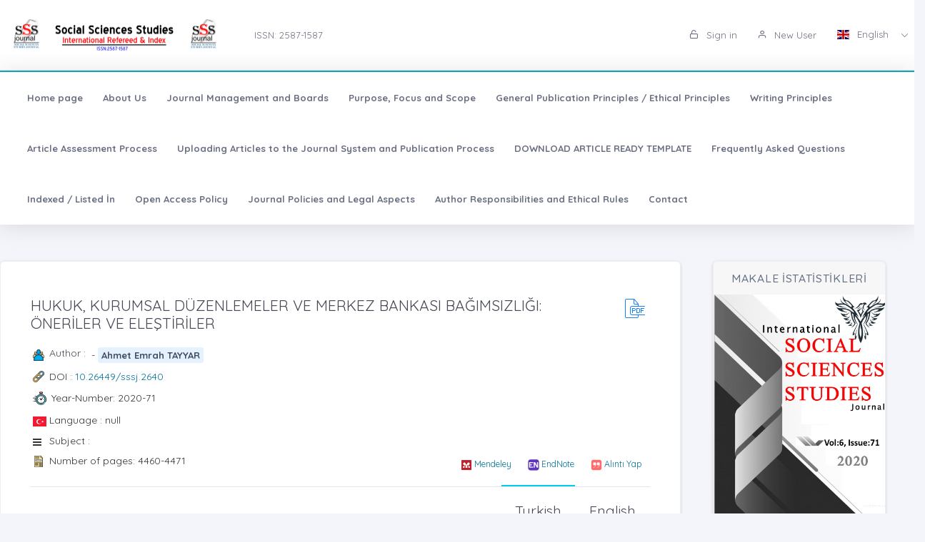

--- FILE ---
content_type: text/html;charset=UTF-8
request_url: https://sssjournal.com/?mod=makale_tr_ozet&makale_id=59962
body_size: 14484
content:








































<!DOCTYPE html>
<html lang="tr">
    
    
    
    



                                

                                                                
                                
                                 
                                <head>
                                    <meta name="viewport" content="width=device-width, initial-scale=1.0, user-scalable=0, minimal-ui">

                                       <meta name="title" content="SOCIAL SCIENCES STUDIES JOURNAL (SSSJournal)"/>  
                                     
                                     
                                      <meta name="description" content="SOCIAL SCIENCES STUDIES JOURNAL (SSSJournal)"/> 
                                    <meta name="title" content="SOCIAL SCIENCES STUDIES JOURNAL (SSSJournal)"/>
                                    <meta name="author" content=" Prof.Dr. Cholpon TOKTOSUNOVA & "/>
                                <title>SOCIAL SCIENCES STUDIES JOURNAL (SSSJournal)</title>
                                <link rel="icon" sizes="144x144"  href="/dergiler/875792247_banner_logo_2.png"></link>
                                



















<link rel="schema.DCTERMS" href="http://purl.org/dc/terms/" />
<link rel="schema.DC" href="http://purl.org/dc/elements/1.1/" />


<meta name="citation_journal_title" content="SOCIAL SCIENCES STUDIES JOURNAL (SSSJournal)" />
 



<meta name="citation_link" content="https://sssjournal.com/GoogleScholarPDF/sssjournal/623faa9c-e851-43e3-aaff-6ed34ef455e6.pdf" />  


<meta name="citation_author" content="Ahmet Emrah TAYYAR" /> 
   

<meta name="citation_title" content="HUKUK, KURUMSAL DÜZENLEMELER VE MERKEZ BANKASI BAĞIMSIZLIĞI: ÖNERİLER VE ELEŞTİRİLER" />



<meta name="citation_abstract" content="Hukuk ve ekonomi yaklaşımı temelinde yasal düzenin, merkez bankasının kurumsal ve bağımsızlık yapıları üzerindeki etkisinin incelenmesi makalenin temel amacını oluşturmaktadır. Buna göre hukuk ve ekonomi yaklaşımı, yasal düzenlemelerin iktisadi alandaki etkileri üzerine araştırmalarda bulunmaktadır. Ülkelerde yasal mevzuatta yapılan düzenlemeler kurumların yapısını ve bağımsızlığını değiştirerek ekonomik istikrar üzerinde etkili olabilmektedir. Ekonomik istikrarı sağlamakla görevli olan merkez bankasının kurumsallığı kadar bağımsızlığı da yasal mevzuattaki düzenlemelerden geçmektedir. Merkez bankası bağımsızlığının derecesi bağımsızlık endeksleri yardımıyla ölçülmektedir. Yaşanan iktisadi krizlere ve ekonomik yönetim tecrübelerine bağlı olarak zaman içerisinde endekslerin kapsamı gelişim göstermektedir. Dolayısıyla en güncel ve geçerli bağımsızlık endekslerinin kriterlerine göre merkez bankası anlayışının geliştirilmesi gerekmektedir. Ancak yasalara bağlı olarak merkez bankasının bağımsızlığı kuvvetlendirilse bile de facto bağımsızlığın seviyesi de jure bağımsızlığın seviyesinden farklı olabilir. Ülkelerin zayıf hukuk kurallarına sahip olması, güç mücadelesine bağlı olarak hukuk boşluklarının şekillenmesi ve yasal mevzuattaki değişim hızının yavaş olması de jure ve de facto bağımsızlık arasındaki farklılaşmanın temel nedenlerini oluşturmaktadır. Bu nedenle ülkelerde hukuksal zeminin kuvvetlendirilmesi merkez bankasının kurumsal yapısı ve bağımsızlığına katkı sağlayacaktır." /> 



<meta name="citation_publication_date" content="2024-08-29" />   
<meta name="citation_volume" content="6" />
<meta name="citation_issue" content="71" />

<meta name="citation_firstpage" content="4460" />
<meta name="citation_lastpage" content="4471" />
   

<meta name="citation_doi" content="10.26449/sssj.2640" />

<meta name="citation_issn" content="2587-1587" />
<meta name="citation_abstract_html_url" content="https://sssjournal.com/?mod=makale_tr_ozet&makale_id=59962" />

<meta name="citation_language" content="tr" />


<meta name="citation_keywords" content="" />
  
<meta name="private_journal_info" content="https://sssjournal.com/files/sssjournal/1176997687_17_71_6_ID2640_Tayyar_4460-4471.pdf" />
<meta name="citation_pdf_url" content="https://sssjournal.com/GoogleScholarPDF/sssjournal/623faa9c-e851-43e3-aaff-6ed34ef455e6.pdf" />



<meta name="DC.Title" content="HUKUK, KURUMSAL DÜZENLEMELER VE MERKEZ BANKASI BAĞIMSIZLIĞI: ÖNERİLER VE ELEŞTİRİLER" />




<meta name="DCTERMS.abstract" content="Hukuk ve ekonomi yaklaşımı temelinde yasal düzenin, merkez bankasının kurumsal ve bağımsızlık yapıları üzerindeki etkisinin incelenmesi makalenin temel amacını oluşturmaktadır. Buna göre hukuk ve ekonomi yaklaşımı, yasal düzenlemelerin iktisadi alandaki etkileri üzerine araştırmalarda bulunmaktadır. Ülkelerde yasal mevzuatta yapılan düzenlemeler kurumların yapısını ve bağımsızlığını değiştirerek ekonomik istikrar üzerinde etkili olabilmektedir. Ekonomik istikrarı sağlamakla görevli olan merkez bankasının kurumsallığı kadar bağımsızlığı da yasal mevzuattaki düzenlemelerden geçmektedir. Merkez bankası bağımsızlığının derecesi bağımsızlık endeksleri yardımıyla ölçülmektedir. Yaşanan iktisadi krizlere ve ekonomik yönetim tecrübelerine bağlı olarak zaman içerisinde endekslerin kapsamı gelişim göstermektedir. Dolayısıyla en güncel ve geçerli bağımsızlık endekslerinin kriterlerine göre merkez bankası anlayışının geliştirilmesi gerekmektedir. Ancak yasalara bağlı olarak merkez bankasının bağımsızlığı kuvvetlendirilse bile de facto bağımsızlığın seviyesi de jure bağımsızlığın seviyesinden farklı olabilir. Ülkelerin zayıf hukuk kurallarına sahip olması, güç mücadelesine bağlı olarak hukuk boşluklarının şekillenmesi ve yasal mevzuattaki değişim hızının yavaş olması de jure ve de facto bağımsızlık arasındaki farklılaşmanın temel nedenlerini oluşturmaktadır. Bu nedenle ülkelerde hukuksal zeminin kuvvetlendirilmesi merkez bankasının kurumsal yapısı ve bağımsızlığına katkı sağlayacaktır."/>



<meta name="DC.Source" content="SOCIAL SCIENCES STUDIES JOURNAL (SSSJournal)" />

<meta name="DC.date" content="2020" />
<meta name="DC.Source.Issue" content="71" />
<meta name="DC.Source.URI" content="https://sssjournal.com/" />
<meta name="DC.Source.Volume" content="6" />
<meta name="DC.Type" content="Article" />

<meta name="DC.Type.articleType" content="Derleme" />




<meta name="DC.Creator.PersonalName" content="Ahmet Emrah TAYYAR" /> 
 
<meta name="DC.Identifier" content="623faa9c-e851-43e3-aaff-6ed34ef455e6" />



<meta name="DC.Identifier.pageNumber" content="4460-4471" />



<meta name="DC.Identifier.DOI" content="10.26449/sssj.2640" />



<meta name="DC.Identifier.URI" content="https://sssjournal.com/GoogleScholarPDF/sssjournal/623faa9c-e851-43e3-aaff-6ed34ef455e6.pdf" />



<meta name="DC.language" content="tr" />
<meta name="DC.Language" content="tr" />










  

<meta http-equiv="Content-Type" content="text/html; charset=UTF-8">
<meta http-equiv="X-UA-Compatible" content="IE=edge">

<link  rel="stylesheet" href="https://fonts.googleapis.com/css?family=Open+Sans:300,300i,400,400i,600,600i,700,700i%7CQuicksand:300,400,500,700"/>
<link rel="stylesheet" type="text/css" href="app-assets/css/vendors.css"/>
<link rel="stylesheet" type="text/css" href="app-assets/vendors/css/ui/prism.min.css"/>
<link rel="stylesheet" type="text/css" href="app-assets/css/app.css"/>
<link rel="stylesheet" type="text/css" href="app-assets/css/core/menu/menu-types/vertical-menu.css"/>
<link rel="stylesheet" type="text/css" href="app-assets/css/core/colors/palette-gradient.css"/>
<link rel="stylesheet" type="text/css" href="app-assets/css/pages/timeline.css"/>
<link rel="stylesheet" type="text/css" href="app-assets/css/components.min.css"/>
<link rel="stylesheet" type="text/css" href="dist-assets/css/style.css"/>  




<style>
    html body {
        background-color: rgb(244, 245, 250) !important;
    }
    .colorset-border-top  {
        border-top: 2px solid!important;
        border-top-color: rgb(23, 162, 184)!important;
    }

    .colorset-c  {
        color: rgb(23, 162, 184) !important;
    }

    .colorset-bbc  {
        border-bottom-color: rgb(23, 162, 184)!important;
    }

    .colorset-bg  {
        background-color: rgb(23, 162, 184) !important;
    }

    .colorset-bl li.list-group-item:hover,.colorset-bl li.list-group-item.active{
        border-left: 2px solid rgb(23, 162, 184)!important;
    }

    .nav.nav-tabs.nav-linetriangle .nav-item a.nav-link.active:focus {
        color: rgb(23, 162, 184)!important;
    }
    .nav.nav-tabs.nav-linetriangle .nav-item a.nav-link.active {
        color: rgb(23, 162, 184)!important;
        border-bottom-color: rgb(23, 162, 184)!important;
    }
    .nav.nav-tabs.nav-linetriangle .nav-item a.nav-link.active:before {
        border-top-color: rgb(23, 162, 184)!important;
    }
    .navbar-belt{
        
        background-color: rgb(255, 255, 255) !important;   
        

    }
    .navbar-container{  
        
        background-color: rgb(255, 255, 255) !important;
        

    }.card{
        
        background-color: rgb(255, 255, 255) !important;
        

    }
    #genel-menu{
        
        color: #007398 !important;
        
    }
    #genel-menu a{
        
        color: #007398 !important;
        
    }
    #islemler-menusu{
        
        color: #007398 !important;
        
    }
    #islemler-menusu a{
        
        color: #007398 !important;
        
    }

    #navbar-sabit a{
        

        color: #6b6f82 !important;
        
    }




    .brand-with{
        max-width: 300px;
        max-height: 60px;
    }

    .logo{
        padding: 2rem;
    }

    .logo img{
        width: 35%;
        margin:0;
    }
</style>   





                                </head>
                                

                                <body class="horizontal-layout horizontal-menu horizontal-menu-padding 2-columns menu-expanded" data-open="click" data-menu="horizontal-menu" data-col="2-columns">

                                    

                     
                                    
                                <div id="ust-panel" class="mh15">
                                    <!--UST PANEL MODULLERİ BURAYA INCLUDE EDİLECEK-->
                                    

                                    
                                    










<nav class="header-top header-navbar navbar-expand-md navbar navbar-with-menu navbar-light navbar-border navbar-shadow" id="navbar-login-ile">
    <div class="navbar-wrapper">
        <div class="navbar-container content ml0">
            <div class="collapse navbar-collapse show" id="navbar-mobile">
                <ul class="nav navbar-nav mr-auto float-right">
                    
                    <li class="nav-item">
                        <a href="index.jsp" class="navbar-brand nav-link">
                            
                                
                                
                                <img class="brand-with" src="/dergiler/875792247_banner_logo_2.png" />
                                
                                
                                
                                
                                
                                
                                 
                                
                                

                        </a>
                    </li>
                                
                               

                                  <li class="nav-item d-flex flex-wrap align-content-around"> <a href="#" class="nav-link" > ISSN:  2587-1587</a></li> 
                               
                </ul>
                                 
                
                
                
                
                
                
                  
                  
                  
                  
                     
                  
                   
                  
                  
                
                
                <ul class="nav navbar-nav float-right">
                    
                    <li class="nav-item">
                        
                        
                        <a href="dergi.jsp" class="nav-link"><i class="ft-unlock"></i> Sign in </a>
                        
                        
                        

                    </li>
                    <li class="nav-item">
                        
                         <a href="?mod=register" class="nav-link"><i class="ft-user"></i>  New User  </a>
                        
                        
                       </li>
                        
                        
                         <li class="dropdown dropdown-language nav-item">
                        <a id="dropdown-active-item" href="#" data-toggle="dropdown" aria-haspopup="true" aria-expanded="false" class="dropdown-toggle nav-link">      <i  class="flag-icon flag-icon-gb"></i> English <i class="caret"></i>      </a>
                        
                        <div aria-labelledby="dropdown-flag" class="dropdown-menu dropdown-menu-right">
                            
                            
                            <a href="?modul=header.jsp&lang=tr" class="dropdown-item" data-lng="es"><i class="flag-icon flag-icon-tr"></i> Turkish </a>
                            
                            
                            
                            

                            
                            
                            
                            <a href="?modul=header.jsp&lang=eng"  class="dropdown-item active" data-lng="en"><i class="flag-icon flag-icon-gb"></i> English  </a>
                            
                            
                            

                            
                              
                        </div>
                        
                         
                    </li>
                    
                        
                   
                </ul>
            </div>
        </div>
    </div>
</nav>
                        
                
                      
                                    
                                    











<style>
    .dropdown-menu,
    .navbar-light .navbar-nav li{
        z-index: 99999;
    }
   
    ul.dropdown-menu.first-hr hr:first-of-type {
    display: none;
}
    ul.dropdown-menu.first-hr li:first-of-type {
   padding-top: .5rem;
}
</style>


<nav class="main-menu-content navbar-fixed" id="navbar-sabit" style="font-weight: bold!important; ">
    <div class="navbar-belt header-navbar navbar-expand-sm navbar navbar-with-menu navbar-light navbar-shadow border-grey border-lighten-2 colorset-border-top">
        <div class="navbar-wrapper">
            <div class="navbar-header w0">
                <ul class="nav navbar-nav mr-auto">
                    <li class="nav-item d-md-none float-right"><a data-toggle="collapse" data-target="#navbar-mobile10" class="nav-link open-navbar-container"><i class="la la-angle-double-down pe-2x icon-rotate-right"></i></a></li>
                </ul>
            </div>
            <div class="navbar-container content ml0">
                <div id="navbar-mobile10" class="collapse navbar-collapse">


                    <ul class="nav navbar-nav mr-auto">
                        <li class="nav-item"><a class="nav-link disabled" href="/index.jsp">Home page</a></li>
                            


                        <li class="nav-item"><a class="nav-link disabled" href="?mod=sayfabilgi&sayfa_alias=About Us">About Us</a></li>
                            
                        


                        <li class="nav-item"><a class="nav-link disabled" href="?mod=sayfabilgi&sayfa_alias=Journal Management and Boards">Journal Management and Boards</a></li>
                            
                        


                        <li class="nav-item"><a class="nav-link disabled" href="?mod=sayfabilgi&sayfa_alias=Purpose, Focus and Scope ">Purpose, Focus and Scope </a></li>
                            
                        


                        <li class="nav-item"><a class="nav-link disabled" href="?mod=sayfabilgi&sayfa_alias=General Publication Principles / Ethical Principles">General Publication Principles / Ethical Principles</a></li>
                            
                        


                        <li class="nav-item"><a class="nav-link disabled" href="?mod=sayfabilgi&sayfa_alias=Writing Principles">Writing Principles</a></li>
                            
                        


                        <li class="nav-item"><a class="nav-link disabled" href="?mod=sayfabilgi&sayfa_alias=Article Assessment Process">Article Assessment Process</a></li>
                            
                        


                        <li class="nav-item"><a class="nav-link disabled" href="?mod=sayfabilgi&sayfa_alias=Uploading Articles to the Journal System and Publication Process">Uploading Articles to the Journal System and Publication Process</a></li>
                            
                        


                        <li class="nav-item"><a class="nav-link disabled" href="?mod=sayfabilgi&sayfa_alias=DOWNLOAD ARTICLE READY TEMPLATE">DOWNLOAD ARTICLE READY TEMPLATE</a></li>
                            
                        


                        <li class="nav-item"><a class="nav-link disabled" href="?mod=sayfabilgi&sayfa_alias=Frequently Asked Questions">Frequently Asked Questions</a></li>
                            
                        


                        <li class="nav-item"><a class="nav-link disabled" href="?mod=sayfabilgi&sayfa_alias=Indexed / Listed İn">Indexed / Listed İn</a></li>
                            
                        


                        <li class="nav-item"><a class="nav-link disabled" href="?mod=sayfabilgi&sayfa_alias=Open Access Policy">Open Access Policy</a></li>
                            
                        


                        <li class="nav-item"><a class="nav-link disabled" href="?mod=sayfabilgi&sayfa_alias=Journal Policies and Legal Aspects">Journal Policies and Legal Aspects</a></li>
                            
                        


                        <li class="nav-item"><a class="nav-link disabled" href="?mod=sayfabilgi&sayfa_alias=Author Responsibilities and Ethical Rules">Author Responsibilities and Ethical Rules</a></li>
                            
                        
                        
                        
                            
                        <li class="nav-item"><a class="nav-link disabled" href="?mod=iletisim"> Contact  </a></li>
                    </ul>


                    <ul class="nav navbar-nav float-right">
                        
                    </ul>
                </div>
            </div>
        </div>
    </div>
</nav>
                                    
                                    

                                </div> 
                               
                                  

                                

                                



                                
                                

                                
                                <div class="row mt-2">
                                    































<!DOCTYPE html>
<style>
    .dropdown-menu, .navbar-light .navbar-nav li{
        z-index: 99 !important;
    }
    .share-box {
    background: #fff;
    border-radius: 8px;
    box-shadow: 0 2px 6px rgba(0,0,0,0.1);
    max-width: 300px;
    margin: 20px auto;
    padding: 15px;
    text-align: center;
}

.share-title {
    font-size: 16px;
    font-weight: bold;
    margin-bottom: 10px;
    color: #6c757d;
    letter-spacing: 1px;
}

.share-buttons {
    display: flex;
    justify-content: center;
    gap: 10px;
    flex-wrap: wrap;
}

.share-btn {
    display: flex;
    align-items: center;
    justify-content: center;
    width: 42px;
    height: 42px;
    border-radius: 6px;
    transition: transform 0.2s ease;
}

.share-btn img {
    width: 20px;
    height: 20px;
}

.share-btn:hover {
    transform: scale(1.1);
}

</style>








                                                                                                                        
                                                                                                                        <script src="js/popper.min.js"></script>
                                                                                                                        <script src="js/bootstrap.min.js"></script>
                                                                                                                        <script src="js/customJs.js"></script>

                                                                                                                        <script src="https://code.highcharts.com/highcharts.js"></script>
                                                                                                                        <script src="https://code.highcharts.com/modules/exporting.js"></script>
                                                                                                                        <script src="https://code.highcharts.com/modules/export-data.js"></script>


                                                                                                                        



                                                                                                                        



                                                                                                                        <style>
                                                                                                                            p{

                                                                                                                                color: #333333 !important;
                                                                                                                            }
                                                                                                                        </style>

                                                                                                                        
                                                                                                                        

                                                                                                                        <script>
                                                                                                                            $('title').text('HUKUK, KURUMSAL DÜZENLEMELER VE MERKEZ BANKASI BAĞIMSIZLIĞI: ÖNERİLER VE ELEŞTİRİLER (LAW, INSTITUTIONAL REGULATIONS AND CENTRAL BANK INDEPENDENCE: SUGGESTIONS AND CRITISMS) -   -Ahmet Emrah TAYYAR- | SOCIAL SCIENCES STUDIES JOURNAL (SSSJournal)');
                                                                                                                                $('meta[name="title"]').attr('content', "HUKUK, KURUMSAL DÜZENLEMELER VE MERKEZ BANKASI BAĞIMSIZLIĞI: ÖNERİLER VE ELEŞTİRİLER (LAW, INSTITUTIONAL REGULATIONS AND CENTRAL BANK INDEPENDENCE: SUGGESTIONS AND CRITISMS) -    -Ahmet Emrah TAYYAR-| SOCIAL SCIENCES STUDIES JOURNAL (SSSJournal)");
                                                                                                                                    $('meta[name="keywords"]').attr('content', "SOCIAL SCIENCES STUDIES JOURNAL (SSSJournal) ( SOCIAL SCIENCES STUDIES JOURNAL (SSSJournal)  )  ,  ");
                                                                                                                                        $('meta[name="description"]').attr('content', " <p style=text align: justify;>Hukuk ve ekonomi yaklaşımı temelinde yasal düzenin, merkez bankasının kurumsal ve bağımsızlık yapıları üzerindeki etkisinin incelenmesi makalenin temel amacını oluşturmaktadır. Buna göre hukuk ve ekonomi yaklaşımı, yasal düzenlemelerin iktisadi alandaki etkileri üzerine araştırmalarda bulunmaktadır. Ülkelerde yasal mevzuatta yapılan düzenlemeler kurumların yapısını ve bağımsızlığını değiştirerek ekonomik istikrar üzerinde etkili olabilmektedir. Ekonomik istikrarı sağlamakla görevli olan merkez bankasının kurumsallığı kadar bağımsızlığı da yasal mevzuattaki düzenlemelerden geçmektedir. Merkez bankası bağımsızlığının derecesi bağımsızlık endeksleri yardımıyla ölçülmektedir. Yaşanan iktisadi krizlere ve ekonomik yönetim tecrübelerine bağlı olarak zaman içerisinde endekslerin kapsamı gelişim göstermektedir. Dolayısıyla en güncel ve geçerli bağımsızlık endekslerinin kriterlerine göre merkez bankası anlayışının geliştirilmesi gerekmektedir. Ancak yasalara bağlı olarak merkez bankasının bağımsızlığı kuvvetlendirilse bile de facto bağımsızlığın seviyesi de jure bağımsızlığın seviyesinden farklı olabilir. Ülkelerin zayıf hukuk kurallarına sahip olması, güç mücadelesine bağlı olarak hukuk boşluklarının şekillenmesi ve yasal mevzuattaki değişim hızının yavaş olması de jure ve de facto bağımsızlık arasındaki farklılaşmanın temel nedenlerini oluşturmaktadır. Bu nedenle ülkelerde hukuksal zeminin kuvvetlendirilmesi merkez bankasının kurumsal yapısı ve bağımsızlığına katkı sağlayacaktır.</p>");
                                                                                                                        </script>
                                                                                                                        <link rel="stylesheet" href="https://stackpath.bootstrapcdn.com/font-awesome/4.7.0/css/font-awesome.min.css"
                                                                                                                              integrity="sha384-wvfXpqpZZVQGK6TAh5PVlGOfQNHSoD2xbE+QkPxCAFlNEevoEH3Sl0sibVcOQVnN" crossorigin="anonymous"></link>
                                                                                                                        <link href="../css/tabmenu.css" rel="stylesheet" type="text/css"/>
                                                                                                                        <link href="../css/card.css" rel="stylesheet" type="text/css"/>
                                                                                                                        <div class="mt-2"></div>

                                                                                                                        <div class="container-fluid">
                                                                                                                            <div class="row">
                                                                                                                                <div class="col-lg-9 col-md-7">
                                                                                                                                    <div class="row justify-content-center">
                                                                                                                                        <div class="col-lg-12">
                                                                                                                                            <div class="card">
                                                                                                                                                <div class="card-body">
                                                                                                                                                    <div class="media-list media-bordered">
                                                                                                                                                        <div class="media">
                                                                                                                                                            <div class="media-body">
                                                                                                                                                                <div class="d-flex">
                                                                                                                                                                    <div class="w-100">
                                                                                                                                                                        <h3 class="text-dark mt05" id="baslik" style="margin-right: 5px;"> HUKUK, KURUMSAL DÜZENLEMELER VE MERKEZ BANKASI BAĞIMSIZLIĞI: ÖNERİLER VE ELEŞTİRİLER
                                                                                                                                                                        </h3>

                                                                                                                                                                    </div>
                                                                                                                                                                     

                                                                                                                                                                    <div class="col-md-offset-5" style="padding: 5px;"> 
                                                                                                                                                                        
                                                                                                                                                                        <a target="_blank" href="https://sssjournal.com/files/sssjournal/1176997687_17_71_6_ID2640_Tayyar_4460-4471.pdf">
                                                                                                                                                                            <div class="svg pdf"></div>
                                                                                                                                                                        </a>
                                                                                                                                                                        
                                                                                                                                                                    </div>
                                                                                                                                                                </div>


                                                                                                                                                                <div class="pt-1"></div>

                                                                                                                                                                <div>

                                                                                                                                                                    <div class="d-flex mb05">
                                                                                                                                                                        <div class="svg-small user mr05 "></div>
                                                                                                                                                                        <h6>Author : &nbsp;</h6>
                                                                                                                                                                        
                                                                                                                                                                        <p id="yazar"></p>
                                                                                                                                                                    </div>
                                                                                                                                                                    
                                                                                                                                                                    <div class="d-flex mb05">
                                                                                                                                                                        <div class="svg-small link mr05"></div>
                                                                                                                                                                        <div class="flex-shrink-0s  auto-align">DOI : <a href="http://dx.doi.org/10.26449/sssj.2640" target="_blank">10.26449/sssj.2640</a></div>

                                                                                                                                                                    </div>
                                                                                                                                                                                                                 

                                                                                                                                                                    
                                                                                                                                                                    <div class="d-flex mb05" style="margin-left: -0.5px;">
                                                                                                                                                                        <div class="svg-small2 time mr05"></div>
                                                                                                                                                                        <div class="flex-shrink-0s auto-align">Year-Number: 2020-71 </div>
                                                                                                                                                                    </div>
                                                                                                                                                                    
                                                                                                                                                                    
                                                                                                                                                                    <div class="d-flex mb05">
                                                                                                                                                                        <div class="svg-small mr05"><i class="flag-icon flag-icon-tr"></i></div>
                                                                                                                                                                        <div class="flex-shrink-0s  auto-align">Language : null</div>

                                                                                                                                                                    </div>

                                                                                                                                                                    <div class="d-flex mb05">
                                                                                                                                                                        <div class="svg-small mr05"><i class="fa fa-bars"></i></div>
                                                                                                                                                                        <div class="flex-shrink-0s  auto-align">Subject : </div>

                                                                                                                                                                    </div>

                                                                                                                                                                    <div class="d-flex mb05">
                                                                                                                                                                        <div class="svg-small article mr05"></div>
                                                                                                                                                                        <div class="flex-shrink-0s auto-align" style="margin-top: -0px;">Number of pages:  4460-4471 </div>
                                                                                                                                                                        <a style="margin-left: auto" title="Mendeley" class="btn btn-sm article-tool" href="javascript:document.getElementsByTagName('body')[0].appendChild(document.createElement('script')).setAttribute('src','https://www.mendeley.com/minified/bookmarklet.js');">
                                                                                                                                                                            <img src="../assets/icons_and_images/mendeley.ico.png" width="16">
                                                                                                                                                                                <span class="d-none d-md-inline">Mendeley</span></a>
                                                                                                                                                                        <a  class="btn btn-sm article-tool" title="EndNote" href="javascript:var%20obj=document.getElementsByTagName(%22head%22)[0];var%20scripts=obj.getElementsByTagName(%22SCRIPT%22);var%20flag=0;var%20ENW_HOST=%22%22;var%20httpPort=%27:80%27;var%20httpsPort=%27:443%27;var%20protocol=location.protocol;if(%20protocol.match(/https:/)%20&amp;&amp;%20(navigator.userAgent.indexOf(%22Trident/7.0%22)%20>%200%20||%20navigator.userAgent.indexOf(%22Trident/8.0%22)%20>%200%20||%20navigator.userAgent.indexOf(%22Edge/%22)%20>%200))%20{ENW_HOST=%27http://www.myendnoteweb.com%27+httpPort;}else%20{var%20port=protocol.match(/https:/)?httpsPort:httpPort;ENW_HOST=protocol+%27//www.myendnoteweb.com%27+port;}for(i=0;i<scripts.length;i++)%20{if(scripts[i].src.match(/bookmarklet.js/))%20{flag=1;break;}}if(this.disabled%20==%20undefined%20&amp;&amp;%20flag==0)%20{this.disabled%20=%20true;try{var%20x=document.createElement(%27SCRIPT%27);x.type=%27text/javascript%27;x.src=ENW_HOST+%27/Download/public/bookmarklet.js?%27+(new%20Date().getTime()/100000);document.getElementsByTagName(%27head%27)[0].appendChild(x);}catch(e){console.log(e);};}this.disabled%20=%20undefined;void(0)">
                                                                                                                                                                            <img src="../assets/icons_and_images/endnote2.ico" width="16"> <span class="d-none d-md-inline">EndNote</span></a>
                                                                                                                                                                        <a  class="btn btn-sm article-tool" href="#" id="modalToggle">
                                                                                                                                                                            <img src="../assets/icons_and_images/quote.png" width="16"> <span class="d-none d-md-inline">Alıntı Yap</span></a>
                                                                                                                                                                    </div>


                                                                                                                                                                    <div>
                                                                                                                                                                        <div class="tab_container ">

                                                                                                                                                                            <input id="tab2" type="radio" name="tabs">
                                                                                                                                                                                <label for="tab2" id="ingilizce" ><span > 
                                                                                                                                                                                        English
                                                                                                                                                                                    </span></label>

                                                                                                                                                                                <input id="tab1" type="radio" name="tabs">
                                                                                                                                                                                    <label for="tab1" id="türkce" ><span>
                                                                                                                                                                                            Turkish
                                                                                                                                                                                        </span></label>
                                                                                                                                                                                    <hr>


                                                                                                                                                                                    <section id="content1" class="tab-content">
                                                                                                                                                                                        <h3 style="margin-top:-20px;"> Abstract</h3>
                                                                                                                                                                                        <p class="text-justify" id="ozet">
                                                                                                                                                                                            <p style="text-align: justify;">Hukuk ve ekonomi yaklaşımı temelinde yasal düzenin, merkez bankasının kurumsal ve bağımsızlık yapıları üzerindeki etkisinin incelenmesi makalenin temel amacını oluşturmaktadır. Buna göre hukuk ve ekonomi yaklaşımı, yasal düzenlemelerin iktisadi alandaki etkileri üzerine araştırmalarda bulunmaktadır. Ülkelerde yasal mevzuatta yapılan düzenlemeler kurumların yapısını ve bağımsızlığını değiştirerek ekonomik istikrar üzerinde etkili olabilmektedir. Ekonomik istikrarı sağlamakla görevli olan merkez bankasının kurumsallığı kadar bağımsızlığı da yasal mevzuattaki düzenlemelerden geçmektedir. Merkez bankası bağımsızlığının derecesi bağımsızlık endeksleri yardımıyla ölçülmektedir. Yaşanan iktisadi krizlere ve ekonomik yönetim tecrübelerine bağlı olarak zaman içerisinde endekslerin kapsamı gelişim göstermektedir. Dolayısıyla en güncel ve geçerli bağımsızlık endekslerinin kriterlerine göre merkez bankası anlayışının geliştirilmesi gerekmektedir. Ancak yasalara bağlı olarak merkez bankasının bağımsızlığı kuvvetlendirilse bile de facto bağımsızlığın seviyesi de jure bağımsızlığın seviyesinden farklı olabilir. Ülkelerin zayıf hukuk kurallarına sahip olması, güç mücadelesine bağlı olarak hukuk boşluklarının şekillenmesi ve yasal mevzuattaki değişim hızının yavaş olması de jure ve de facto bağımsızlık arasındaki farklılaşmanın temel nedenlerini oluşturmaktadır. Bu nedenle ülkelerde hukuksal zeminin kuvvetlendirilmesi merkez bankasının kurumsal yapısı ve bağımsızlığına katkı sağlayacaktır.</p>
                                                                                                                                                                                        </p>        
                                                                                                                                                                                        <div>
                                                                                                                                                                                            <h3 class="pt-1">Keywords</h3>
                                                                                                                                                                                            <p class="text-justify" id="tr_kelime"></p>                                    
                                                                                                                                                                                        </div>
                                                                                                                                                                                    </section>



                                                                                                                                                                                    <section id="content2" class="tab-content">
                                                                                                                                                                                        <h3 style="margin-top:-20px;"> Abstract</h3>
                                                                                                                                                                                        <p class="text-justify" id="ozet">
                                                                                                                                                                                            <p style="text-align: justify;">The main purpose of this article is to examine the effect of legal system on the institutional and independence structures of the central bank on the basis of the law and economics approach. Accordingly, the law and economics approach examines the effects of legal regulations on the economic field. Regulations in legal legislation in countries can be effective on economic stability by changing the structure and independence of instutions. The institutionalization and independence of the central bank, which is responsible for ensuring economic stability, vary depending on regulations in the legal framework. The degree of independence of the central bank is measured with the help of independence indices. Depending on the economic crises and economic management experiences, the scope of the indices has improved over time. Therefore, central bank management needs to be developed according to the criteria of the most current and valid independence indices. However, even if independence of the central bank is strengthened depending on the laws, the level of de facto independence may be different from the level ol de jure independence. The main reasons for the differentitation between de jure and de facto independence are the fact that the countries have weak legal rules, the filling of the law gaps due to the power struggle and the slow pace of the change in the legal legislation. Therefore, strengthening the legal infrastructure in countries will contribute to the institutional structure and independence of the central bank.</p>
                                                                                                                                                                                        </p>        
                                                                                                                                                                                        <div>
                                                                                                                                                                                            <h3 class="pt-1">Keywords</h3>
                                                                                                                                                                                            <p class="text-justify" id="ing_kelime"></p>                                    
                                                                                                                                                                                        </div>
                                                                                                                                                                                    </section>
                                                                                                                                                                                    </div>


                                                                                                                                                                                    </div>



                                                                                                                                                                                    <div id="modal" class="modal fade bd-example-modal-lg" tabindex="-1" role="dialog" aria-labelledby="myLargeModalLabel" aria-hidden="true" style="top: 19%;">
                                                                                                                                                                                        <div class="modal-dialog modal-lg">
                                                                                                                                                                                            <div class="modal-content">
                                                                                                                                                                                                <div class="modal-header">
                                                                                                                                                                                                    <h5 class="modal-title" id="wizard-title">Quote Artwork</h5>
                                                                                                                                                                                                    <button type="button" class="close" data-dismiss="modal" aria-label="Close">
                                                                                                                                                                                                        <span aria-hidden="true">&times;</span>
                                                                                                                                                                                                    </button>
                                                                                                                                                                                                </div>
                                                                                                                                                                                                <div class="modal-body">
                                                                                                                                                                                                    <ul class="nav nav-tabs" id="myTab" role="tablist">
                                                                                                                                                                                                        <li class="nav-item">
                                                                                                                                                                                                        <a class="nav-link active" data-toggle="tab" href="#infoPanel" role="tab">Bibtex</a>
                                                                                                                                                                                                        <li>
                                                                                                                                                                                                        <li class="nav-item">
                                                                                                                                                                                                        <a class="nav-link" data-toggle="tab" href="#placementPanel" role="tab">ACM</a>
                                                                                                                                                                                                        <li>
                                                                                                                                                                                                        <li class="nav-item">
                                                                                                                                                                                                        <a class="nav-link" data-toggle="tab" href="#schedulePanel" role="tab">APA</a>
                                                                                                                                                                                                        <li>
                                                                                                                                                                                                        <li class="nav-item">
                                                                                                                                                                                                        <a class="nav-link" data-toggle="tab" href="#ChicagoPanel" role="tab">Chicago</a>
                                                                                                                                                                                                        <li>
                                                                                                                                                                                                        <li class="nav-item">
                                                                                                                                                                                                        <a class="nav-link" data-toggle="tab" href="#CSEPanel" role="tab">CSE</a>
                                                                                                                                                                                                        <li>
                                                                                                                                                                                                        <li class="nav-item">
                                                                                                                                                                                                        <a class="nav-link" data-toggle="tab" href="#MLAPanel" role="tab">MLA</a>
                                                                                                                                                                                                        <li>
                                                                                                                                                                                                        <li class="nav-item">
                                                                                                                                                                                                        <a class="nav-link" data-toggle="tab" href="#AMAPanel" role="tab">AMA</a>
                                                                                                                                                                                                        <li>


                                                                                                                                                                                                        <li class="nav-item">
                                                                                                                                                                                                        <a class="nav-link" data-toggle="tab" href="#reviewPanel" role="tab">Diğerleri</a>
                                                                                                                                                                                                        <li>
                                                                                                                                                                                                        </ul>

                                                                                                                                                                                                        <div class="tab-content mt-2">
                                                                                                                                                                                                        <div class="tab-pane fade show active" id="infoPanel" role="tabpanel">
                                                                                                                                                                                                        
                                                                                                                                                                                                        @article{2020,title={HUKUK, KURUMSAL DÜZENLEMELER VE MERKEZ BANKASI BAĞIMSIZLIĞI: ÖNERİLER VE ELEŞTİRİLER},abstractNode={<p style="text-align: justify;">Hukuk ve ekonomi yaklaşımı temelinde yasal düzenin, merkez bankasının kurumsal ve bağımsızlık yapıları üzerindeki etkisinin incelenmesi makalenin temel amacını oluşturmaktadır. Buna göre hukuk ve ekonomi yaklaşımı, yasal düzenlemelerin iktisadi alandaki etkileri üzerine araştırmalarda bulunmaktadır. Ülkelerde yasal mevzuatta yapılan düzenlemeler kurumların yapısını ve bağımsızlığını değiştirerek ekonomik istikrar üzerinde etkili olabilmektedir. Ekonomik istikrarı sağlamakla görevli olan merkez bankasının kurumsallığı kadar bağımsızlığı da yasal mevzuattaki düzenlemelerden geçmektedir. Merkez bankası bağımsızlığının derecesi bağımsızlık endeksleri yardımıyla ölçülmektedir. Yaşanan iktisadi krizlere ve ekonomik yönetim tecrübelerine bağlı olarak zaman içerisinde endekslerin kapsamı gelişim göstermektedir. Dolayısıyla en güncel ve geçerli bağımsızlık endekslerinin kriterlerine göre merkez bankası anlayışının geliştirilmesi gerekmektedir. Ancak yasalara bağlı olarak merkez bankasının bağımsızlığı kuvvetlendirilse bile de facto bağımsızlığın seviyesi de jure bağımsızlığın seviyesinden farklı olabilir. Ülkelerin zayıf hukuk kurallarına sahip olması, güç mücadelesine bağlı olarak hukuk boşluklarının şekillenmesi ve yasal mevzuattaki değişim hızının yavaş olması de jure ve de facto bağımsızlık arasındaki farklılaşmanın temel nedenlerini oluşturmaktadır. Bu nedenle ülkelerde hukuksal zeminin kuvvetlendirilmesi merkez bankasının kurumsal yapısı ve bağımsızlığına katkı sağlayacaktır.</p>},author={-Ahmet Emrah TAYYAR-},year={2020},journal={SOCIAL SCIENCES STUDIES JOURNAL (SSSJournal)}}

                                                                                                                                                                                                        </div>

                                                                                                                                                                                                        <div class="tab-pane fade" id="placementPanel" role="tabpanel">
                                                                                                                                                                                                        -Ahmet Emrah TAYYAR- . 2020 . HUKUK, KURUMSAL DÜZENLEMELER VE MERKEZ BANKASI BAĞIMSIZLIĞI: ÖNERİLER VE ELEŞTİRİLER . SOCIAL SCIENCES STUDIES JOURNAL (SSSJournal).DOI:10.26449/sssj.2640

                                                                                                                                                                                                        </div>
                                                                                                                                                                                                        <div class="tab-pane fade" id="schedulePanel" role="tabpanel">
                                                                                                                                                                                                        -Ahmet Emrah TAYYAR-.(2020).<i>HUKUK, KURUMSAL DÜZENLEMELER VE MERKEZ BANKASI BAĞIMSIZLIĞI: ÖNERİLER VE ELEŞTİRİLER</i>.SOCIAL SCIENCES STUDIES JOURNAL (SSSJournal)

                                                                                                                                                                                                        </div>
                                                                                                                                                                                                        <div class="tab-pane fade" id="ChicagoPanel" role="tabpanel">
                                                                                                                                                                                                        -Ahmet Emrah TAYYAR-,"HUKUK, KURUMSAL DÜZENLEMELER VE MERKEZ BANKASI BAĞIMSIZLIĞI: ÖNERİLER VE ELEŞTİRİLER" , SOCIAL SCIENCES STUDIES JOURNAL (SSSJournal) (2020)
                                                                                                                                                                                                        </div>
                                                                                                                                                                                                        <div class="tab-pane fade" id="CSEPanel" role="tabpanel">
                                                                                                                                                                                                        -Ahmet Emrah TAYYAR- . 2020 . HUKUK, KURUMSAL DÜZENLEMELER VE MERKEZ BANKASI BAĞIMSIZLIĞI: ÖNERİLER VE ELEŞTİRİLER . SOCIAL SCIENCES STUDIES JOURNAL (SSSJournal) . 2020. DOI:10.26449/sssj.2640
                                                                                                                                                                                                        </div>
                                                                                                                                                                                                        <div class="tab-pane fade" id="MLAPanel" role="tabpanel">
                                                                                                                                                                                                        -Ahmet Emrah TAYYAR- .<i>HUKUK, KURUMSAL DÜZENLEMELER VE MERKEZ BANKASI BAĞIMSIZLIĞI: ÖNERİLER VE ELEŞTİRİLER</i>. SOCIAL SCIENCES STUDIES JOURNAL (SSSJournal) (2020)

                                                                                                                                                                                                        </div>
                                                                                                                                                                                                        <div class="tab-pane fade" id="AMAPanel" role="tabpanel">
                                                                                                                                                                                                        -Ahmet Emrah TAYYAR- .<i>HUKUK, KURUMSAL DÜZENLEMELER VE MERKEZ BANKASI BAĞIMSIZLIĞI: ÖNERİLER VE ELEŞTİRİLER</i>. SOCIAL SCIENCES STUDIES JOURNAL (SSSJournal) (2020)
                                                                                                                                                                                                        </div>
                                                                                                                                                                                                        <div class="tab-pane fade" id="reviewPanel" role="tabpanel">
                                                                                                                                                                                                        <h4>Format:</h4>
                                                                                                                                                                                                        <select class="form-control" required="" name="select" onchange="showDiv(this)">
                                                                                                                                                                                                        <option value="">Choose a Format</option>

                                                                                                                                                                                                        <option value="Harward" >Harward</option>
                                                                                                                                                                                                        <option value="Vancouver" >Vancouver</option>
                                                                                                                                                                                                        <option value="Isnad" >Isnad</option>            
                                                                                                                                                                                                        </select>
                                                                                                                                                                                                        <br>
                                                                                                                                                                                                        <p id="harward" style="display: none;margin-left: 5px" >-Ahmet Emrah TAYYAR-. (2020) .HUKUK, KURUMSAL DÜZENLEMELER VE MERKEZ BANKASI BAĞIMSIZLIĞI: ÖNERİLER VE ELEŞTİRİLER SOCIAL SCIENCES STUDIES JOURNAL (SSSJournal)  </p>
                                                                                                                                                                                                        <p id="vancouver" style="display: none;margin-left: 5px"> -Ahmet Emrah TAYYAR- . HUKUK, KURUMSAL DÜZENLEMELER VE MERKEZ BANKASI BAĞIMSIZLIĞI: ÖNERİLER VE ELEŞTİRİLER . SOCIAL SCIENCES STUDIES JOURNAL (SSSJournal) . 2020  doi:10.26449/sssj.2640</p>
                                                                                                                                                                                                        <p id="isnad" style="display: none;margin-left: 5px"> -Ahmet Emrah TAYYAR-."HUKUK, KURUMSAL DÜZENLEMELER VE MERKEZ BANKASI BAĞIMSIZLIĞI: ÖNERİLER VE ELEŞTİRİLER",SOCIAL SCIENCES STUDIES JOURNAL (SSSJournal)(2020) </p>

                                                                                                                                                                                                        </div>






                                                                                                                                                                                                        </div>

                                                                                                                                                                                                        </div>

                                                                                                                                                                                                        </div>
                                                                                                                                                                                                        </div>
                                                                                                                                                                                                        </div>

                                                                                                                                                                                                        </div>
                                                                                                                                                                                                        </div>
                                                                                                                                                                                                        </div>
                                                                                                                                                                                                        </div>
                                                                                                                                                                                                        </div>
                                                                                                                                                                                                        </div>

                                                                                                                                                                                                                   




                                                                                                                                                                                                        </div>
                                                                                                                                                                                                        
                                                                                                                                                                                                        
                                                                                                                                                                                                        </div>
                                                                                                                                                                                                        </div>
                                                                                                                                                                                                        <div class="col-xl-3 col-lg-6 col-12">
                                                                                                                                                                                                        <div class="col-xl-11 col-md-6 col-sm-12">
                                                                                                                                                                                                        <div class="card">
                                                                                                                                                                                                        <h5 class="menu-title text-center">MAKALE İSTATİSTİKLERİ</h5>
                                                                                                                                                                                                        <div class="card-content">
                                                                                                                                                                                                        <div  id="chart">
                                                                                                                                                                                                        
                                                                                                                                                                                                        <img src="/sayi/1025098436_SSS_2020_71_Kapak.jpg" class="img-fluid" />
                                                                                                                                                                                                        
                                                                                                                                                                                                        <pre id="data" style="text-align: center; color:#2a2e30; font-size:15px; font-family:Arial"></pre>
                                                                                                                                                                                                        <div class="table-responsive">
                                                                                                                                                                                                        <table class="table align-items-center">
                                                                                                                                                                                                        <tbody id="data2">
                                                                                                                                                                                                        </tbody>
                                                                                                                                                                                                        </table>
                                                                                                                                                                                                        </div>
                                                                                                                                                                                                        </div>


                                                                                                                                                                                                        </div>
                                                                                                                                                                                                        </div> 
                                                                                                                                                                                                        </div>                      
                                                                                                                                                                                                        <div class="col-xl-11 col-md-6 col-sm-12">
                                                                                                                                                                                                        <div class="card mt-2">
                                                                                                                                                                                                        <h5 class="menu-title text-center">LINKS</h5>
                                                                                                                                                                                                        <ul class="list-group">
                                                                                                                                                                                                        <li class="list-group-item">
                                                                                                                                                                                                        <div class="d-flex">
                                                                                                                                                                                                        <div class="svg-small eye mr05"></div>

                                                                                                                                                                                                        <div class="flex-shrink-0s auto-align"> <a href="?mod=son_sayi">Last issue</a></div>
                                                                                                                                                                                                        </div>
                                                                                                                                                                                                        </li>
                                                                                                                                                                                                        <li class="list-group-item">
                                                                                                                                                                                                        <div class="d-flex">
                                                                                                                                                                                                        <div class="svg-small previous-issue mr05"></div>
                                                                                                                                                                                                        <div class="flex-shrink-0s auto-align">    <a href="?mod=onceki_sayilar"> Previous issues</a></div>
                                                                                                                                                                                                        </div>
                                                                                                                                                                                                        </li>
                                                                                                                                                                                                        <li class="list-group-item">
                                                                                                                                                                                                        <div class="d-flex">
                                                                                                                                                                                                        <div class="svg-small stats mr05" ></div>
                                                                                                                                                                                                        <div class="flex-shrink-0s auto-align" style="color: #007398" data-toggle="modal" data-target="#myModal">Article Statistics</div>
                                                                                                                                                                                                        </div>
                                                                                                                                                                                                        </li>

                                                                                                                                                                                                        <style>

                                                                                                                                                                                                        /* Tab Navigation */
                                                                                                                                                                                                        .nav-tabs {
                                                                                                                                                                                                        margin: 0;
                                                                                                                                                                                                        padding: 0;
                                                                                                                                                                                                        border: 0;
                                                                                                                                                                                                        }
                                                                                                                                                                                                        .nav-tabs > li > a {
                                                                                                                                                                                                        background: #FFF;
                                                                                                                                                                                                        color: #007aa7;
                                                                                                                                                                                                        border-radius: 0;
                                                                                                                                                                                                        box-shadow: inset 0 -8px 7px -9px rgba(0,0,0,.4),-2px -2px 5px -2px rgba(0,0,0,.4);
                                                                                                                                                                                                        }
                                                                                                                                                                                                        .nav-tabs > li > a.active,
                                                                                                                                                                                                        .nav-tabs > li > a.active:hover {
                                                                                                                                                                                                        background: #007aa7;
                                                                                                                                                                                                        color:#fff;
                                                                                                                                                                                                        box-shadow: inset 0 0 0 0 rgba(0,0,0,.4),-2px -3px 5px -2px rgba(0,0,0,.4);
                                                                                                                                                                                                        }
                                                                                                                                                                                                        .nav-tabs > li >a{
                                                                                                                                                                                                        padding: 10px
                                                                                                                                                                                                        }

                                                                                                                                                                                                        /* Tab Content */
                                                                                                                                                                                                        .tab-pane {

                                                                                                                                                                                                        padding: 10px;
                                                                                                                                                                                                        }

                                                                                                                                                                                                        </style>
                                                                                                                                                                                                        <div style="z-index:9999;" class="modal fade" id="myModal" tabindex="-1" role="dialog" aria-labelledby="myModalLabel" aria-hidden="true">
                                                                                                                                                                                                        <div class="modal-dialog modal-dialog-centered modal-lg">
                                                                                                                                                                                                        <div class="modal-content">

                                                                                                                                                                                                        <div class="modal-body">
                                                                                                                                                                                                        <!-- Nav tabs -->
                                                                                                                                                                                                        <ul class="nav nav-tabs" role="tablist">
                                                                                                                                                                                                        <li class="active show">
                                                                                                                                                                                                        <a class="active show" href="#home" role="tab" data-toggle="tab">
                                                                                                                                                                                                        Aylık
                                                                                                                                                                                                        </a>
                                                                                                                                                                                                        </li>
                                                                                                                                                                                                        <li><a href="#profile" role="tab" data-toggle="tab">
                                                                                                                                                                                                        Yıllık
                                                                                                                                                                                                        </a>
                                                                                                                                                                                                        </li>


                                                                                                                                                                                                        </ul>

                                                                                                                                                                                                        <!-- Tab panes -->
                                                                                                                                                                                                        <div class="tab-content">
                                                                                                                                                                                                        <div class="tab-pane fade in active show" id="home">
                                                                                                                                                                                                        <canvas id="aylik"></canvas>
                                                                                                                                                                                                        </div>
                                                                                                                                                                                                        <div class="tab-pane fade" id="profile">
                                                                                                                                                                                                        <canvas id="yillik"></canvas>
                                                                                                                                                                                                        </div>


                                                                                                                                                                                                        </div>


                                                                                                                                                                                                        </div>
                                                                                                                                                                                                        <div class="modal-footer">
                                                                                                                                                                                                        <button type="button" class="btn btn-default" data-dismiss="modal">Kapat</button>
                                                                                                                                                                                                        </div>
                                                                                                                                                                                                        </div>
                                                                                                                                                                                                        </div>
                                                                                                                                                                                                        </div>




                                                                                                                                                                                                        </ul>

                                                                                                                                                                                                        </div>
                                                                                                                                                                                                        </div>


                                                                                                                                                                                                        <div class="col-xl-11 col-md-6 col-sm-12">
                                                                                                                                                                                                        <div class="card">
                                                                                                                                                                                                        <h5 class="menu-title text-center">Share</h5>
                                                                                                                                                                                                        <div class="card-content">
                                                                                                                                                                                                        <div class="pt-1 pb-1 text-center">
                                                                                                                                                                                                        
                                                                                                                                                                                                        
                                                                                                                                                                                                        

                                                                                                                                                                                                       <div class="share-box">
    <div class="share-title">SHARE</div>
    <div class="share-buttons">
        <a class="share-btn" style="background-color:#000;" href="http://twitter.com/intent/tweet?text=HUKUK, KURUMSAL DÜZENLEMELER VE MERKEZ BANKASI BAĞIMSIZLIĞI: ÖNERİLER VE ELEŞTİRİLER&url=http://sssjournal.com?mod=makale_tr_ozet&makale_id=59962" target="_blank" title="Share">
            <img src="../img/x.svg" alt="Twitter">
        </a>
        <a class="share-btn" style="background-color:#3A5795;" href="http://www.facebook.com/share.php?u=http://sssjournal.com?mod=makale_tr_ozet&makale_id=59962" target="_blank" title="Share">
            <img src="../img/face.svg" alt="Facebook">
        </a>
        <a class="share-btn" style="background-color:#25d366;" href="https://wa.me/?text=HUKUK, KURUMSAL DÜZENLEMELER VE MERKEZ BANKASI BAĞIMSIZLIĞI: ÖNERİLER VE ELEŞTİRİLER http://sssjournal.com?mod=makale_tr_ozet&makale_id=59962" target="_blank" title="Share">
            <img src="../img/wp.svg" alt="WhatsApp">
        </a>
        <a class="share-btn" style="background-color:#0177B5;" href="#" target="_blank" data-title="HUKUK, KURUMSAL DÜZENLEMELER VE MERKEZ BANKASI BAĞIMSIZLIĞI: ÖNERİLER VE ELEŞTİRİLER" data-url="http://sssjournal.com?mod=makale_tr_ozet&makale_id=59962" data-sharer="linkedin" title="Share">
            <img src="../img/in.svg" alt="LinkedIn">
        </a>
        <a class="share-btn" style="background-color:#259aed;" href="mailto:?subject=SOCIAL SCIENCES STUDIES JOURNAL (SSSJournal)&body=https://sssjournal.com?mod=makale_tr_ozet&makale_id=59962" title="Share">
            <img src="../img/mail.svg" alt="Mail">
        </a>
    </div>
</div>




                                                                                                                                                                                                        
                                                                                                                                                                                                        </div>
                                                                                                                                                                                                        </div>
                                                                                                                                                                                                        </div>
                                                                                                                                                                                                        </div>
                                                                                                                                                                                                        </div>
                                                                                                                                                                                                        </div>
                                                                                                                                                                                                        </div>
                                                                                                                                                                                                        <script>
                                                                                                                                                                                                            $(document).ready(function () {
                                                                                                                                                                                                            $("label#ingilizce").click(function () {
                                                                                                                                                                                                            var anahtar = badge(``, "ing_kelime");
                                                                                                                                                                                                            document.getElementById("baslik").innerHTML = `LAW, INSTITUTIONAL REGULATIONS AND CENTRAL BANK INDEPENDENCE: SUGGESTIONS AND CRITISMS`;
                                                                                                                                                                                                            });
                                                                                                                                                                                                            });
                                                                                                                                                                                                        </script>

                                                                                                                                                                                                        <script>
                                                                                                                                                                                                            $(document).ready(function () {
                                                                                                                                                                                                            $("label#türkce").click(function () {
                                                                                                                                                                                                            var anahtar = badge(``, "tr_kelime");
                                                                                                                                                                                                            document.getElementById("baslik").innerHTML = `HUKUK, KURUMSAL DÜZENLEMELER VE MERKEZ BANKASI BAĞIMSIZLIĞI: ÖNERİLER VE ELEŞTİRİLER`

                                                                                                                                                                                                            });
                                                                                                                                                                                                            });
                                                                                                                                                                                                        </script>
                                                                                                                                                                                                        <script>
                                                                                                                                                                                                            function badge(anahtar, konum) {
                                                                                                                                                                                                            if (konum != "yazar") {
                                                                                                                                                                                                            document.getElementById("" + konum).innerHTML = " ";
                                                                                                                                                                                                            }
                                                                                                                                                                                                            if (anahtar.includes(',') == true) {
                                                                                                                                                                                                            var label = anahtar.split(',');
                                                                                                                                                                                                            for (let index = 0; index < label.length; index++) {
                                                                                                                                                                                                            document.getElementById("" + konum).innerHTML += "<span class=" + "'badge '" + "style='font-size:13px; background-color:#2196f31f; color:#404a62; font-weight:550;'>" + label[index] + "</span>" + "  "
                                                                                                                                                                                                            }
                                                                                                                                                                                                            } else if (anahtar.includes(';') == true) {
                                                                                                                                                                                                            var label = anahtar.split(';');
                                                                                                                                                                                                            for (let index = 0; index < label.length; index++) {
                                                                                                                                                                                                            document.getElementById("" + konum).innerHTML += "<span class=" + "'badge '" + "style='font-size:13px; background-color:#2196f31f; color:#404a62; font-weight:550;'>" + label[index] + "</span>" + "  "
                                                                                                                                                                                                            }
                                                                                                                                                                                                            } else if (anahtar.includes('-') == true) {
                                                                                                                                                                                                            var label = anahtar.split('-');
                                                                                                                                                                                                            for (let index = 0; index < label.length; index++) {
                                                                                                                                                                                                            document.getElementById("" + konum).innerHTML += "<span class=" + "'badge '" + "style='font-size:13px; background-color:#2196f31f; color:#404a62; font-weight:550;'>" + label[index] + "</span>" + "  "
                                                                                                                                                                                                            }
                                                                                                                                                                                                            } else {
                                                                                                                                                                                                            document.getElementById("" + konum).innerHTML += "<span class=" + "'badge '" + "style='font-size:13px; background-color:#2196f31f; color:#404a62; font-weight:550;'>" + anahtar + "</span>" + "  "
                                                                                                                                                                                                            }
                                                                                                                                                                                                            }
                                                                                                                                                                                                        </script>
                                                                                                                                                                                                        <script>
                                                                                                                                                                                                            document.getElementById("yazar").innerHTML += " ";
                                                                                                                                                                                                            var ilk_yazar = badge(``, 'yazar');
                                                                                                                                                                                                            if ("-Ahmet Emrah TAYYAR-" != null && "-Ahmet Emrah TAYYAR-" != "-" && "-Ahmet Emrah TAYYAR-" != "") {
                                                                                                                                                                                                            document.getElementById("yazar").innerHTML += "-"
                                                                                                                                                                                                                    var yazar = badge("-Ahmet Emrah TAYYAR-", 'yazar');
                                                                                                                                                                                                            }
                                                                                                                                                                                                        
                                                                                                                                                                                                            document.getElementById("tab1").setAttribute("checked", "");
                                                                                                                                                                                                            var anahtar = badge(``, 'tr_kelime');
                                                                                                                                                                                                        
                                                                                                                                                                                                        </script>      
                                                                                                                                                                                                        <script src="js/Chart.js"></script> 
                                                                                                                                                                                                        <script >
                                                                                                                                                                                                            var colors = ['#06beff', '#007aa7'];
                                                                                                                                                                                                            var label = ['Download', 'Read'];
                                                                                                                                                                                                            var data = [868,2127];
                                                                                                                                                                                                            for (let index = 0; index < data.length; index++) {
                                                                                                                                                                                                            document.getElementById("data2").innerHTML += "<tr><th><i class='fa fa-circle mr-2' style='color:" + colors[index] + "';></i>" + "" + label[index] + "</th> <td>" + data[index] + "</td></tr>"
                                                                                                                                                                                                            }

                                                                                                                                                                                                            var ctx = document.getElementById("aylik").getContext('2d');
                                                                                                                                                                                                            var barChart = new Chart(ctx, {
                                                                                                                                                                                                            type: 'bar',
                                                                                                                                                                                                                    data: {
                                                                                                                                                                                                        
                                                                                                                                                                                                                    labels: ["January","February","March","April","May","June","July","August","September","October","November","December"],
                                                                                                                                                                                                                            datasets: [{
                                                                                                                                                                                                                            label: 'İndirme Sayısı',
                                                                                                                                                                                                                                    data: [10,7,10,6,6,7,19,11,7,8,8,9],
                                                                                                                                                                                                                                    backgroundColor: "rgba(255,0,0,1)"
                                                                                                                                                                                                                            }, {
                                                                                                                                                                                                                            label: 'Okunma Sayısı',
                                                                                                                                                                                                                                    data: [114,21,38,162,41,37,34,27,32,28,41,25],
                                                                                                                                                                                                                                    backgroundColor: "rgba(0,0,255,1)"
                                                                                                                                                                                                                            }]
                                                                                                                                                                                                                    }
                                                                                                                                                                                                            });
                                                                                                                                                                                                            var ctx = document.getElementById("yillik").getContext('2d');
                                                                                                                                                                                                            var barChart = new Chart(ctx, {
                                                                                                                                                                                                            type: 'bar',
                                                                                                                                                                                                                    data: {
                                                                                                                                                                                                        
                                                                                                                                                                                                                    labels: ["2022","2023","2024","2025","2026"],
                                                                                                                                                                                                                            datasets: [{
                                                                                                                                                                                                                            label: 'İndirme Sayısı',
                                                                                                                                                                                                                                    data: [77,108,169,481,33],
                                                                                                                                                                                                                                    backgroundColor: "rgba(255,0,0,1)"
                                                                                                                                                                                                                            }, {
                                                                                                                                                                                                                            label: 'Okunma Sayısı',
                                                                                                                                                                                                                                    data: [182,600,364,921,60],
                                                                                                                                                                                                                                    backgroundColor: "rgba(0,0,255,1)"
                                                                                                                                                                                                                            }]
                                                                                                                                                                                                                    }
                                                                                                                                                                                                            });
                                                                                                                                                                                                        </script>
                                                                                                                                                                                                        

                                                                                                                                                                                                        <script>
                                                                                                                                                                                                            $(function () {
                                                                                                                                                                                                            $('#modalToggle').click(function () {
                                                                                                                                                                                                            $('#modal').modal({
                                                                                                                                                                                                            backdrop: 'static'
                                                                                                                                                                                                            });
                                                                                                                                                                                                            });
                                                                                                                                                                                                            $('#activate').click(function (e) {
                                                                                                                                                                                                            e.preventDefault();
                                                                                                                                                                                                            alert(JSON.stringify(formData));
                                                                                                                                                                                                            })
                                                                                                                                                                                                            })


                                                                                                                                                                                                        </script>
                                                                                                                                                                                                        <script>
                                                                                                                                                                                                                    function showDiv(element)
                                                                                                                                                                                                                    {
                                                                                                                                                                                                                    if (element.value == 'Harward') {
                                                                                                                                                                                                                    document.getElementById("harward").style.display = 'block';
                                                                                                                                                                                                                    document.getElementById("vancouver").style.display = 'none';
                                                                                                                                                                                                                    document.getElementById("isnad").style.display = 'none';
                                                                                                                                                                                                                    }
                                                                                                                                                                                                                    if (element.value == 'Vancouver') {
                                                                                                                                                                                                                    document.getElementById("harward").style.display = 'none';
                                                                                                                                                                                                                    document.getElementById("vancouver").style.display = 'block';
                                                                                                                                                                                                                    document.getElementById("isnad").style.display = 'none';
                                                                                                                                                                                                                    }
                                                                                                                                                                                                                    if (element.value == 'Isnad') {
                                                                                                                                                                                                                    document.getElementById("harward").style.display = 'none';
                                                                                                                                                                                                                    document.getElementById("vancouver").style.display = 'none';
                                                                                                                                                                                                                    document.getElementById("isnad").style.display = 'block';
                                                                                                                                                                                                                    }
                                                                                                                                                                                                                    }

                                                                                                                                                                                                        </script>

                                                                                                                                                                                                        <script>

                                                                                                                                                                                                            function yonlendirme(parametre) {
                                                                                                                                                                                                            window.open(parametre);
                                                                                                                                                                                                            }

                                                                                                                                                                                                        </script> 
                                </div>
                                
                                


                                
                                    
                                    
                                    
                                
                                


                                



                                
                                
                                
                                
                                
                                



                                

                                

                                
                                
                                <div id="alt-panel">
                                    
                                    
                                    

                                    <footer class="pt-1 mt-3" id="species/footer1.jsp">
                                        







<!DOCTYPE html>
 
<div class="container text-center text-md-left">
    <div class="row mt-3">

        <div class="col-md-4 col-lg-3 col-xl-3 mx-auto mb-md-0">
            <h6 class="text-uppercase font-weight-bold2">Contact Us</h6>
            <hr class="deep-purple accent-2 mt-0 d-inline-block mx-auto" style="width: 60px;">
            <p><i class="ft-mail mr05"></i>sssjournal.info@gmail.com</p>
           
        </div>
        <div class="col-md-4 col-lg-2 col-xl-4 mx-auto mb-1">
            <h6 class=" font-weight-bold2">E-Mail Subscription</h6>
            <hr class="deep-purple accent-2  mt-0 d-inline-block mx-auto">
            <p>By subscribing to E-Newsletter, you can get the latest news to your e-mail.</p>
            <form action="?species/footer1.jsp"   id="newsletter-form">
                <div class="input-group">
                    <input type="text" name="kayite-mail"  class="form-control" placeholder="Your email adress...">
                        <div class="input-group-prepend">
                            <button type="submit"  id="alertbox" class="input-group-text" ><i class="ft-chevrons-right"></i></button>   
                        </div>
                </div>
            </form>
        </div>
                        
        <div class="col-md-2 col-lg-2 col-xl-3 mx-auto">
            <h6 class="text-uppercase font-weight-bold2">Menu</h6>
            <hr class="deep-purple accent-2 mt-0 d-inline-block mx-auto" style="width: 60px;">
            <p>
                <a href="index.jsp">Home page</a>
            </p>
            
            <p>
                <a href="?mod=sayfabilgi&sayfa_alias=Hakkımızda">About Us</a>
            </p>
            <p>
                <a href="?mod=haberler">News</a>
            </p>
            
            <p>
                

                
            </p>
            <p>
                <a href="?mod=iletisim">Contact</a>
            </p>

        </div>
   
    </div>
</div>
<div class="col-md-3 col-lg-4 col-xl-3 mx-auto mb-1  text-center">
    <div class="mb-1">
        
            
    </div>
            <span>SOCIAL SCIENCES STUDIES JOURNAL (SSSJournal) </span>

</div>
<script>
         
        </script>

                                        

                                        <div class="footer-copyright text-center pb-2"><a href="https://dergiplatformu.com/dergiplatformu/" target="_blank"><img src="https://dergiplatformu.com/dergiler/1258ba7d-e59b-4a5d-ba70-3e11c0783ffb.png" alt="" width="147.64" height="60"></a>
                                        </div>
                                    </footer>
                                    
                                    

                                    <!--ALT PANEL MODULLERİ BURAYA INCLUDE EDİLECEK-->
                                </div>
                                <script src="app-assets/vendors/js/vendors.min.js"></script>
                                <script src="app-assets/vendors/js/ui/jquery.sticky.js"></script>
                                <script src="app-assets/vendors/js/ui/prism.min.js"></script>
                                <script src="app-assets/js/core/app-menu.js"></script>
                                <script src="app-assets/js/core/app.js"></script>
                                <script src="app-assets/js/scripts/customizer.min.js"></script>
                                <script src="app-assets/js/scripts/palette.min.js"></script>
                                <script>
        $(document).ready(function () {
            $('#dergimodal').modal('show'); 
            
        });

                                </script>

                                </body>

                                



                                


                                
                                

                                
                                </html>

--- FILE ---
content_type: text/css
request_url: https://sssjournal.com/css/tabmenu.css
body_size: 1397
content:
*,
*:after,
*:before {
	-webkit-box-sizing: border-box;
	-moz-box-sizing: border-box;
	box-sizing: border-box;
}

.clearfix:before,
.clearfix:after {
	content: " ";
	display: table;
}

.clearfix:after {
	clear: both;
}

.tab_container {
	width: 100%;
	margin: 0 auto;
	position: relative;
}

input, section {
  clear: both;
  padding-top: 10px;
  display: none;
}

label {
  font-weight: 400;
  font-size: 1.4rem;
  display: block;
  float: right;
  padding: 1em 1em 0 1em;
  color: #464855;
  cursor: pointer;
  text-decoration: none;
  text-align: center;
}

#tab1:checked ~ #content1,
#tab2:checked ~ #content2 {
  display: block;
  color: #999;
}

.tab_container .tab-content p,
.tab_container .tab-content h3 {
  -webkit-animation: fadeInScale 0.7s ease-in-out;
  -moz-animation: fadeInScale 0.7s ease-in-out;
  animation: fadeInScale 0.7s ease-in-out;
}

.tab_container [id^="tab"]:checked + label {
  box-shadow: 0 -2px #0ce;
}

.tab_container [id^="tab"]:checked + label .fa {
  color: #0CE;
}

label .fa {
  font-size: 1.3em;
  margin: 0 0.4em 0 0;
}


@media only screen and (max-width: 768px) {
  .tab_container {
    width: 98%;
  }

}

/*Content Animation*/
@keyframes fadeInScale {
  0% {
  	transform: scale(0.9);
  	opacity: 0;
  }
  
  100% {
  	transform: scale(1);
  	opacity: 1;
  }
}

  

--- FILE ---
content_type: application/javascript
request_url: https://sssjournal.com/app-assets/js/core/app-menu.js
body_size: 35102
content:
/*=========================================================================================
  File Name: app-menu.js
  Description: Menu navigation, custom scrollbar, hover scroll bar, multilevel menu
  initialization and manipulations
  ----------------------------------------------------------------------------------------
  Item Name: Modern Admin - Clean Bootstrap 4 Dashboard HTML Template
  Version: 1.0
  Author: Pixinvent
  Author URL: hhttp://www.themeforest.net/user/pixinvent
==========================================================================================*/
(function(window, document, $) {
  'use strict';

  $.app = $.app || {};

  var $body       = $('body');
  var $window     = $( window );
  var menuWrapper_el = $('div[data-menu="menu-wrapper"]').html();
  var menuWrapperClasses = $('div[data-menu="menu-wrapper"]').attr('class');

  // Main menu
  $.app.menu = {
    expanded: null,
    collapsed: null,
    hidden : null,
    container: null,
    horizontalMenu: false,

    manualScroller: {
      obj: null,

      init: function() {
        var scroll_theme = ($('.main-menu').hasClass('menu-dark')) ? 'light' : 'dark';
        this.obj = $(".main-menu-content").perfectScrollbar({
          suppressScrollX: true,
          theme: scroll_theme
        });
      },

      update: function() {
        if (this.obj) {
          // Scroll to currently active menu on page load if data-scroll-to-active is true
          if($('.main-menu').data('scroll-to-active') === true){
              var position;
              if( $(".main-menu-content").find('li.active').parents('li').length > 0 ){
                position = $(".main-menu-content").find('li.active').parents('li').last().position();
              }
              else{
                position = $(".main-menu-content").find('li.active').position();
              }
              setTimeout(function(){
                // $.app.menu.container.scrollTop(position.top);
                if(position !== undefined){
                  $.app.menu.container.stop().animate({scrollTop:position.top}, 300);
                }
                $('.main-menu').data('scroll-to-active', 'false');
              },300);
          }
          $(".main-menu-content").perfectScrollbar('update');
        }
      },

      enable: function() {
        this.init();
      },

      disable: function() {
        if (this.obj) {
          $('.main-menu-content').perfectScrollbar('destroy');
        }
      },

      updateHeight: function(){
        if( ($body.data('menu') == 'vertical-menu' || $body.data('menu') == 'vertical-menu-modern' || $body.data('menu') == 'vertical-overlay-menu' ) && $('.main-menu').hasClass('menu-fixed')){
          $('.main-menu-content').css('height', $(window).height() - $('.header-navbar').height() - $('.main-menu-header').outerHeight() - $('.main-menu-footer').outerHeight() );
          this.update();
        }
      }
    },

    init: function(compactMenu) {
      if($('.main-menu-content').length > 0){
        this.container = $('.main-menu-content');

        var menuObj = this;
        var defMenu = '';

        if(compactMenu === true){
          defMenu = 'collapsed';
        }

        if($body.data('menu') == 'vertical-menu-modern') {
          var menuToggle = '';

          if (typeof(Storage) !== "undefined") {
            menuToggle = localStorage.getItem("menuLocked");
          }
          if(menuToggle === "false"){
            this.change('collapsed');
          }
          else{
            this.change();
          }
        }
        else{
          this.change(defMenu);
        }
      }
      else{
        // For 1 column layout menu won't be initialized so initiate drill down for mega menu

        // Drill down menu
        // ------------------------------
        this.drillDownMenu();
      }

      /*if(defMenu === 'collapsed'){
        this.collapse();
      }*/
    },

    drillDownMenu: function(screenSize){
      if($('.drilldown-menu').length){
        if(screenSize == 'sm' || screenSize == 'xs'){
          if($('#navbar-mobile').attr('aria-expanded') == 'true'){

            $('.drilldown-menu').slidingMenu({
              backLabel:true
            });
          }
        }
        else{
          $('.drilldown-menu').slidingMenu({
            backLabel:true
          });
        }
      }
    },

    change: function(defMenu) {
      var currentBreakpoint = Unison.fetch.now(); // Current Breakpoint

      this.reset();

      var menuType = $body.data('menu');

      if (currentBreakpoint) {
        switch (currentBreakpoint.name) {
          case 'xl':
          case 'lg':
            if(menuType === 'vertical-overlay-menu'){
              this.hide();
            }
            else if(menuType === 'vertical-compact-menu'){
              this.open();
            }
            else if(menuType === 'horizontal-menu' && currentBreakpoint.name == 'lg'){
              this.collapse();
            }
            else{
              if(defMenu === 'collapsed')
                this.collapse(defMenu);
              else
                this.expand();
            }
            break;
          case 'md':
            if(menuType === 'vertical-overlay-menu'){
              this.hide();
            }
            else if(menuType === 'vertical-compact-menu'){
              this.open();
            }
            else{
              this.collapse();
            }
            break;
          case 'sm':
            this.hide();
            break;
          case 'xs':
            this.hide();
            break;
        }
      }

      // On the small and extra small screen make them overlay menu
      if(menuType === 'vertical-menu' || menuType === 'vertical-compact-menu' || menuType === 'vertical-content-menu' || menuType === 'vertical-menu-modern'){
        this.toOverlayMenu(currentBreakpoint.name);
      }

      if($body.is('.horizontal-layout') && !$body.hasClass('.horizontal-menu-demo')){
        this.changeMenu(currentBreakpoint.name);

        $('.menu-toggle').removeClass('is-active');
      }

      // Initialize drill down menu for vertical layouts, for horizontal layouts drilldown menu is intitialized in changemenu function
      if(menuType != 'horizontal-menu'){
        // Drill down menu
        // ------------------------------
        this.drillDownMenu(currentBreakpoint.name);
      }

      // Dropdown submenu on large screen on hover For Large screen only
      // ---------------------------------------------------------------
      if(currentBreakpoint.name == 'xl'){
        $('body[data-open="hover"] .dropdown').off('mouseenter').on('mouseenter', function(e){
          if (!($(this).hasClass('show'))) {
            $(this).addClass('show');
          }else{
            $(this).removeClass('show');
          }
        }).off('mouseleave').on('mouseleave', function(event){
          $(this).removeClass('show');
        });

        $('body[data-open="hover"] .dropdown a').off('click').on('click', function(e){
          if(menuType == 'horizontal-menu'){
            var $this = $(this);
            if($this.hasClass('dropdown-toggle')){
              return false;
            }
          }
        });
      }

      // Added data attribute brand-center for navbar-brand-center
      // TODO:AJ: Shift this feature in PUG.
      if($('.header-navbar').hasClass('navbar-brand-center')){
        $('.header-navbar').attr('data-nav','brand-center');
      }
      if(currentBreakpoint.name == 'sm' || currentBreakpoint.name == 'xs'){
        $('.header-navbar[data-nav=brand-center]').removeClass('navbar-brand-center');
      }else{
        $('.header-navbar[data-nav=brand-center]').addClass('navbar-brand-center');
      }

      // Dropdown submenu on small screen on click
      // --------------------------------------------------
      $('ul.dropdown-menu [data-toggle=dropdown]').on('click', function(event) {
        if($(this).siblings('ul.dropdown-menu').length > 0){
          event.preventDefault();
        }
        event.stopPropagation();
        $(this).parent().siblings().removeClass('show');
        $(this).parent().toggleClass('show');
      });

      // Horizontal Fixed Nav Sticky hight issue on small screens
      if(menuType == 'horizontal-menu'){
        if(currentBreakpoint.name == 'sm' || currentBreakpoint.name == 'xs'){
          if($(".menu-fixed").length){
            $(".menu-fixed").unstick();
          }
        }
        else{
          if($(".navbar-fixed").length){
            $(".navbar-fixed").sticky();
          }
        }
      }

      /********************************************
      *             Searchable Menu               *
      ********************************************/

      function searchMenu(list) {

        var input = $(".menu-search");
        $(input)
          .change( function () {
            var filter = $(this).val();
            if(filter) {
              // Hide Main Navigation Headers
              $('.navigation-header').hide();
              // this finds all links in a list that contain the input,
              // and hide the ones not containing the input while showing the ones that do
              $(list).find("li a:not(:Contains(" + filter + "))").hide().parent().hide();
              // $(list).find("li a:Contains(" + filter + ")").show().parents('li').show().addClass('open').closest('li').children('a').show();
              var searchFilter = $(list).find("li a:Contains(" + filter + ")");
              if( searchFilter.parent().hasClass('has-sub') ){
                searchFilter.show()
                .parents('li').show()
                .addClass('open')
                .closest('li')
                .children('a').show()
                .children('li').show();

                // searchFilter.parents('li').find('li').show().children('a').show();
                if(searchFilter.siblings('ul').length > 0){
                  searchFilter.siblings('ul').children('li').show().children('a').show();
                }

              }
              else{
                searchFilter.show().parents('li').show().addClass('open').closest('li').children('a').show();
              }
            } else {
              // return to default
              $('.navigation-header').show();
              $(list).find("li a").show().parent().show().removeClass('open');
            }
            $.app.menu.manualScroller.update();
            return false;
          })
        .keyup( function () {
            // fire the above change event after every letter
            $(this).change();
        });
      }

      if(menuType === 'vertical-menu' || menuType === 'vertical-overlay-menu' || menuType === 'vertical-content-menu'){
        // custom css expression for a case-insensitive contains()
        jQuery.expr[':'].Contains = function(a,i,m){
            return (a.textContent || a.innerText || "").toUpperCase().indexOf(m[3].toUpperCase())>=0;
        };

        searchMenu($("#main-menu-navigation"));
      }
    },

    /*changeLogo: function(menuType){
      var logo = $('.brand-logo');
      var logoText = $('.brand-text');
      if(menuType == 'expand'){
        // logo.attr('src',logo.data('expand'));
        logoText.delay(100).fadeIn(200);
        // logoText.addClass('d-inline-block').removeClass('d-none');
      }
      else{
        // logo.attr('src',logo.data('collapse'));
        logoText.fadeOut(100);
        // logoText.addClass('d-none').removeClass('d-inline-block');
      }
    },*/

    transit: function(callback1, callback2) {
      var menuObj = this;
      $body.addClass('changing-menu');

      callback1.call(menuObj);

      if($body.hasClass('vertical-layout')){
        if($body.hasClass('menu-open') || $body.hasClass('menu-expanded')){
          $('.menu-toggle').addClass('is-active');

          // Show menu header search when menu is normally visible
          if( $body.data('menu') === 'vertical-menu' || $body.data('menu') === 'vertical-content-menu'){
            if($('.main-menu-header')){
              $('.main-menu-header').show();
            }
          }
        }
        else{
          $('.menu-toggle').removeClass('is-active');

          // Hide menu header search when only menu icons are visible
          if( $body.data('menu') === 'vertical-menu' || $body.data('menu') === 'vertical-content-menu'){
            if($('.main-menu-header')){
              $('.main-menu-header').hide();
            }
          }
        }
      }

      setTimeout(function() {
        callback2.call(menuObj);
        $body.removeClass('changing-menu');

        menuObj.update();
      }, 500);
    },

    open: function() {
      this.transit(function() {
        $body.removeClass('menu-hide menu-collapsed').addClass('menu-open');
        this.hidden = false;
        this.expanded = true;
      }, function() {
        if(!$('.main-menu').hasClass('menu-native-scroll') && $('.main-menu').hasClass('menu-fixed') ){
          this.manualScroller.enable();
          $('.main-menu-content').css('height', $(window).height() - $('.header-navbar').height() - $('.main-menu-header').outerHeight() - $('.main-menu-footer').outerHeight() );
          // this.manualScroller.update();
        }
      });
    },

    hide: function() {

      this.transit(function() {
        $body.removeClass('menu-open menu-expanded').addClass('menu-hide');
        this.hidden = true;
        this.expanded = false;
      }, function() {
        if(!$('.main-menu').hasClass('menu-native-scroll') && $('.main-menu').hasClass('menu-fixed')){
          this.manualScroller.enable();
        }
      });
    },

    expand: function() {
      if (this.expanded === false) {
        if( $body.data('menu') == 'vertical-menu-modern' ){
          $('.modern-nav-toggle').find('.toggle-icon')
          .removeClass('ft-toggle-left').addClass('ft-toggle-right');

          // Code for localStorage
          if (typeof(Storage) !== "undefined") {
            localStorage.setItem("menuLocked", "true");
          }
        }
        /*if( $body.data('menu') == 'vertical-menu' || $body.data('menu') == 'vertical-menu-modern'){
          this.changeLogo('expand');
        }*/
        this.transit(function() {
          $body.removeClass('menu-collapsed').addClass('menu-expanded');
          this.collapsed = false;
          this.expanded = true;

        }, function() {

          if( ($('.main-menu').hasClass('menu-native-scroll') || $body.data('menu') == 'horizontal-menu')){
            this.manualScroller.disable();
          }
          else{
            if($('.main-menu').hasClass('menu-fixed'))
              this.manualScroller.enable();
          }

          if( ($body.data('menu') == 'vertical-menu' || $body.data('menu') == 'vertical-menu-modern') && $('.main-menu').hasClass('menu-fixed')){
            $('.main-menu-content').css('height', $(window).height() - $('.header-navbar').height() - $('.main-menu-header').outerHeight() - $('.main-menu-footer').outerHeight() );
            // this.manualScroller.update();
          }

        });
      }
    },

    collapse: function(defMenu) {
      if (this.collapsed === false) {
        if( $body.data('menu') == 'vertical-menu-modern' ){
          $('.modern-nav-toggle').find('.toggle-icon')
          .removeClass('ft-toggle-right').addClass('ft-toggle-left');

          // Code for localStorage
          if (typeof(Storage) !== "undefined") {
            localStorage.setItem("menuLocked", "false");
          }
        }
        /*if( ($body.data('menu') == 'vertical-menu' ) || ($body.data('menu') == 'vertical-menu-modern' ) ){
          this.changeLogo('collapse');
        }*/
        this.transit(function() {
          $body.removeClass('menu-expanded').addClass('menu-collapsed');
          this.collapsed = true;
          this.expanded  = false;

        }, function() {

          if($body.data('menu') == 'vertical-content-menu'){
            this.manualScroller.disable();
          }

          if( ($body.data('menu') == 'horizontal-menu') &&  $body.hasClass('vertical-overlay-menu')){
            if($('.main-menu').hasClass('menu-fixed'))
              this.manualScroller.enable();
          }
          if( ($body.data('menu') == 'vertical-menu' || $body.data('menu') == 'vertical-menu-modern') && $('.main-menu').hasClass('menu-fixed') ){
            $('.main-menu-content').css('height', $(window).height() - $('.header-navbar').height());
            // this.manualScroller.update();
          }
          if( $body.data('menu') == 'vertical-menu-modern'){
            if($('.main-menu').hasClass('menu-fixed'))
              this.manualScroller.enable();
          }
          /*if( $body.data('menu') == 'vertical-menu-modern' && defMenu === 'collapsed' ){
            var $listItem = $('.main-menu li.open'),
            $subList = $listItem.children('ul');
            $listItem.addClass('menu-collapsed-open');

            $subList.show().slideUp(200, function() {
                $(this).css('display', '');
            });

            $listItem.removeClass('open');
            // $.app.menu.changeLogo();
          }*/
        });
      }
    },

    toOverlayMenu: function(screen){
      var menu = $body.data('menu');
      if(screen == 'sm' || screen == 'xs'){
        if($body.hasClass(menu)){
          $body.removeClass(menu).addClass('vertical-overlay-menu');
        }
        if(menu == 'vertical-content-menu'){
          $('.main-menu').addClass('menu-fixed');
        }
      }
      else{
        if($body.hasClass('vertical-overlay-menu')){
          $body.removeClass('vertical-overlay-menu').addClass(menu);
        }
        if(menu == 'vertical-content-menu'){
          $('.main-menu').removeClass('menu-fixed');
        }
      }
    },

    changeMenu: function(screen){
      // Replace menu html
      $('div[data-menu="menu-wrapper"]').html('');
      $('div[data-menu="menu-wrapper"]').html(menuWrapper_el);

      var menuWrapper    = $('div[data-menu="menu-wrapper"]'),
      menuContainer      = $('div[data-menu="menu-container"]'),
      menuNavigation     = $('ul[data-menu="menu-navigation"]'),
      megaMenu           = $('li[data-menu="megamenu"]'),
      megaMenuCol        = $('li[data-mega-col]'),
      dropdownMenu       = $('li[data-menu="dropdown"]'),
      dropdownSubMenu    = $('li[data-menu="dropdown-submenu"]');

      if(screen == 'sm' || screen == 'xs'){

        // Change body classes
        $body.removeClass($body.data('menu')).addClass('vertical-layout vertical-overlay-menu fixed-navbar');

        // Add navbar-fix-top class on small screens
        $('nav.header-navbar').addClass('fixed-top');

        // Change menu wrapper, menu container, menu navigation classes
        menuWrapper.removeClass().addClass('main-menu menu-light menu-fixed menu-shadow');
        // menuContainer.removeClass().addClass('main-menu-content');
        menuNavigation.removeClass().addClass('navigation navigation-main');

        // If Mega Menu
        megaMenu.removeClass('dropdown mega-dropdown').addClass('has-sub');
        megaMenu.children('ul').removeClass();
        megaMenuCol.each(function(index, el) {

          // Remove drilldown-menu and menu list
          var megaMenuSub = $(el).find('.mega-menu-sub');
          megaMenuSub.find('li').has('ul').addClass('has-sub');

          // if mega menu title is given, remove title and make it list item with mega menu title's text
          var first_child = $(el).children().first(),
          first_child_text = '';

          if( first_child.is('h6') ){
            first_child_text = first_child.html();
            first_child.remove();
            $(el).prepend('<a href="#">'+first_child_text+'</a>').addClass('has-sub mega-menu-title');
          }
        });
        megaMenu.find('a').removeClass('dropdown-toggle');
        megaMenu.find('a').removeClass('dropdown-item');

        // If Dropdown Menu
        dropdownMenu.removeClass('dropdown').addClass('has-sub');
        dropdownMenu.find('a').removeClass('dropdown-toggle nav-link');
        dropdownMenu.children('ul').find('a').removeClass('dropdown-item');
        dropdownMenu.find('ul').removeClass('dropdown-menu');
        dropdownSubMenu.removeClass().addClass('has-sub');

        $.app.nav.init();

        // Dropdown submenu on small screen on click
        // --------------------------------------------------
        $('ul.dropdown-menu [data-toggle=dropdown]').on('click', function(event) {
          event.preventDefault();
          event.stopPropagation();
          $(this).parent().siblings().removeClass('open');
          $(this).parent().toggleClass('open');
        });
      }
      else{
        // Change body classes
        $body.removeClass('vertical-layout vertical-overlay-menu fixed-navbar').addClass($body.data('menu'));

        // Remove navbar-fix-top class on large screens
        $('nav.header-navbar').removeClass('fixed-top');

        // Change menu wrapper, menu container, menu navigation classes
        menuWrapper.removeClass().addClass(menuWrapperClasses);

        // Intitialize drill down menu for horizontal layouts
        // --------------------------------------------------
        this.drillDownMenu(screen);

        $('a.dropdown-item.nav-has-children').on('click',function(){
          event.preventDefault();
          event.stopPropagation();
        });
        $('a.dropdown-item.nav-has-parent').on('click',function(){
          event.preventDefault();
          event.stopPropagation();
        });
      }
    },

    toggle: function() {
      var currentBreakpoint = Unison.fetch.now(); // Current Breakpoint
      var collapsed = this.collapsed;
      var expanded = this.expanded;
      var hidden = this.hidden;
      var menu = $body.data('menu');

      switch (currentBreakpoint.name) {
        case 'xl':
        case 'lg':
        case 'md':
          if(expanded === true){
            if(menu == 'vertical-compact-menu' || menu == 'vertical-overlay-menu'){
              this.hide();
            }
            else{
              this.collapse();
            }
          }
          else{
            if(menu == 'vertical-compact-menu' || menu == 'vertical-overlay-menu'){
              this.open();
            }
            else{
              this.expand();
            }
          }
          break;
        case 'sm':
          if (hidden === true) {
            this.open();
          } else {
            this.hide();
          }
          break;
        case 'xs':
          if (hidden === true) {
            this.open();
          } else {
            this.hide();
          }
          break;
      }

      // Re-init sliding menu to update width
      this.drillDownMenu(currentBreakpoint.name);
    },

    update: function() {
      this.manualScroller.update();
    },

    reset: function() {
      this.expanded  = false;
      this.collapsed = false;
      this.hidden    = false;
      $body.removeClass('menu-hide menu-open menu-collapsed menu-expanded');
    },
  };

  // Navigation Menu
  $.app.nav = {
    container: $('.navigation-main'),
    initialized : false,
    navItem: $('.navigation-main').find('li').not('.navigation-category'),

    config: {
      speed: 300,
    },

    init: function(config) {
      this.initialized = true; // Set to true when initialized
      $.extend(this.config, config);

      this.bind_events();
    },

    bind_events: function() {
      var menuObj = this;

      $('.navigation-main').on('mouseenter.app.menu', 'li', function() {
        var $this = $(this);
        $('.hover', '.navigation-main').removeClass('hover');
        if( ($body.hasClass('menu-collapsed') && $body.data('menu') != 'vertical-menu-modern') || ($body.data('menu') == 'vertical-compact-menu' && !$body.hasClass('vertical-overlay-menu')) ){
          $('.main-menu-content').children('span.menu-title').remove();
          $('.main-menu-content').children('a.menu-title').remove();
          $('.main-menu-content').children('ul.menu-content').remove();

          // Title
          var menuTitle = $this.find('span.menu-title').clone(),
          tempTitle,
          tempLink;
          if(!$this.hasClass('has-sub') ){
            tempTitle = $this.find('span.menu-title').text();
            tempLink = $this.children('a').attr('href');
            if(tempTitle !== ''){
              menuTitle = $("<a>");
              menuTitle.attr("href", tempLink);
              menuTitle.attr("title", tempTitle);
              menuTitle.text(tempTitle);
              menuTitle.addClass("menu-title");
            }
          }
          // menu_header_height = ($('.main-menu-header').length) ? $('.main-menu-header').height() : 0,
          // fromTop = menu_header_height + $this.position().top + parseInt($this.css( "border-top" ),10);
          var fromTop;
          if($this.css( "border-top" )){
            fromTop = $this.position().top + parseInt($this.css( "border-top" ), 10);
          }
          else{
            fromTop = $this.position().top;
          }
          if($body.data('menu') !== 'vertical-compact-menu'){
            menuTitle.appendTo('.main-menu-content').css({
              position:'fixed',
              top : fromTop,
            });
          }

          // Content
          if($this.hasClass('has-sub') && $this.hasClass('nav-item')) {
            var menuContent = $this.children('ul:first');
            menuObj.adjustSubmenu($this);
          }
        }
        $this.addClass('hover');
      }).on('mouseleave.app.menu', 'li', function() {
        // $(this).removeClass('hover');
      }).on('active.app.menu', 'li', function(e) {
        $(this).addClass('active');
        e.stopPropagation();
      }).on('deactive.app.menu', 'li.active', function(e) {
        $(this).removeClass('active');
        e.stopPropagation();
      }).on('open.app.menu', 'li', function(e) {

        var $listItem = $(this);
        $listItem.addClass('open');

        menuObj.expand($listItem);

        // If menu collapsible then do not take any action
        if ($('.main-menu').hasClass('menu-collapsible')) {
          return false;
        }
        // If menu accordion then close all except clicked once
        else{
          $listItem.siblings('.open').find('li.open').trigger('close.app.menu');
          $listItem.siblings('.open').trigger('close.app.menu');
        }

        e.stopPropagation();
      }).on('close.app.menu', 'li.open', function(e) {
        var $listItem = $(this);

        $listItem.removeClass('open');
        menuObj.collapse($listItem);

        e.stopPropagation();
      }).on('click.app.menu', 'li', function(e) {
        var $listItem = $(this);
        if($listItem.is('.disabled')){
          e.preventDefault();
        }
        else{
          if( ($body.hasClass('menu-collapsed') && $body.data('menu') != 'vertical-menu-modern')  || ($body.data('menu') == 'vertical-compact-menu' && $listItem.is('.has-sub') && !$body.hasClass('vertical-overlay-menu'))){
            e.preventDefault();
          }
          else{
            if ($listItem.has('ul')) {
              if ($listItem.is('.open')) {
                $listItem.trigger('close.app.menu');
              } else {
                $listItem.trigger('open.app.menu');
              }
            } else {
              if (!$listItem.is('.active')) {
                $listItem.siblings('.active').trigger('deactive.app.menu');
                $listItem.trigger('active.app.menu');
              }
            }
          }
        }

        e.stopPropagation();
      });


      $('.navbar-header, .main-menu').on('mouseenter',modernMenuExpand).on('mouseleave',modernMenuCollapse);

      function modernMenuExpand(){
        if( $body.data('menu') == 'vertical-menu-modern'){
          $('.main-menu, .navbar-header').addClass('expanded');
          if($body.hasClass('menu-collapsed')){
            var $listItem = $('.main-menu li.menu-collapsed-open'),
            $subList = $listItem.children('ul');

            $subList.hide().slideDown(200, function() {
                $(this).css('display', '');
            });

            $listItem.addClass('open').removeClass('menu-collapsed-open');
            // $.app.menu.changeLogo('expand');
          }
        }
      }

      function modernMenuCollapse(){
        if($body.hasClass('menu-collapsed') && $body.data('menu') == 'vertical-menu-modern'){
          setTimeout(function(){
            if($('.main-menu:hover').length === 0 && $('.navbar-header:hover').length === 0){

              $('.main-menu, .navbar-header').removeClass('expanded');
              if($body.hasClass('menu-collapsed')){
                var $listItem = $('.main-menu li.open'),
                $subList = $listItem.children('ul');
                $listItem.addClass('menu-collapsed-open');

                $subList.show().slideUp(200, function() {
                    $(this).css('display', '');
                });

                $listItem.removeClass('open');
                // $.app.menu.changeLogo();
              }
            }
          },1);
        }
      }

      $('.main-menu-content').on('mouseleave', function(){
        if( $body.hasClass('menu-collapsed') || $body.data('menu') == 'vertical-compact-menu' ){
          $('.main-menu-content').children('span.menu-title').remove();
          $('.main-menu-content').children('a.menu-title').remove();
          $('.main-menu-content').children('ul.menu-content').remove();
        }
        $('.hover', '.navigation-main').removeClass('hover');
      });

      // If list item has sub menu items then prevent redirection.
      $('.navigation-main li.has-sub > a').on('click',function(e){
        e.preventDefault();
      });

      $('ul.menu-content').on('click', 'li', function(e) {
        var $listItem = $(this);
        if($listItem.is('.disabled')){
          e.preventDefault();
        }
        else{
          if ($listItem.has('ul')) {
            if ($listItem.is('.open')) {
              $listItem.removeClass('open');
              menuObj.collapse($listItem);
            } else {
              $listItem.addClass('open');

              menuObj.expand($listItem);

              // If menu collapsible then do not take any action
              if ($('.main-menu').hasClass('menu-collapsible')) {
                return false;
              }
              // If menu accordion then close all except clicked once
              else{
                $listItem.siblings('.open').find('li.open').trigger('close.app.menu');
                $listItem.siblings('.open').trigger('close.app.menu');
              }

              e.stopPropagation();
            }
          } else {
            if (!$listItem.is('.active')) {
              $listItem.siblings('.active').trigger('deactive.app.menu');
              $listItem.trigger('active.app.menu');
            }
          }
        }

        e.stopPropagation();
      });
    },

    /**
     * Ensure an admin submenu is within the visual viewport.
     * @param {jQuery} $menuItem The parent menu item containing the submenu.
     */
    adjustSubmenu: function ( $menuItem ) {
      var menuHeaderHeight, menutop, topPos, winHeight,
      bottomOffset, subMenuHeight, popOutMenuHeight, borderWidth, scroll_theme,
      $submenu = $menuItem.children('ul:first'),
      ul = $submenu.clone(true);

      menuHeaderHeight = $('.main-menu-header').height();
      menutop          = $menuItem.position().top;
      winHeight        = $window.height() - $('.header-navbar').height();
      borderWidth      = 0;
      subMenuHeight    = $submenu.height();

      if(parseInt($menuItem.css( "border-top" ),10) > 0){
        borderWidth = parseInt($menuItem.css( "border-top" ),10);
      }

      popOutMenuHeight = winHeight - menutop - $menuItem.height() - 30;
      scroll_theme     = ($('.main-menu').hasClass('menu-dark')) ? 'light' : 'dark';

      if($body.data('menu') === 'vertical-compact-menu'){
        topPos = menutop + borderWidth;
        popOutMenuHeight = winHeight - menutop - 30;
      }
      else if($body.data('menu') === 'vertical-content-menu'){
        topPos = menutop + $menuItem.height() + borderWidth;
        popOutMenuHeight = winHeight - $('.content-header').height() -$menuItem.height() - menutop - 60;
      }
      else{
        topPos = menutop + $menuItem.height() + borderWidth;
      }
      
      if($body.data('menu') == 'vertical-content-menu'){
        ul.addClass('menu-popout').appendTo('.main-menu-content').css({
          'top' : topPos,
          'position' : 'fixed',
        });
      }
      else{
        ul.addClass('menu-popout').appendTo('.main-menu-content').css({
          'top' : topPos,
          'position' : 'fixed',
          'max-height': popOutMenuHeight,
        });

        $('.main-menu-content > ul.menu-content').perfectScrollbar({
          theme:scroll_theme,
        });
      }
    },

    collapse: function($listItem, callback) {
      var $subList = $listItem.children('ul');

      $subList.show().slideUp($.app.nav.config.speed, function() {
        $(this).css('display', '');

        $(this).find('> li').removeClass('is-shown');

        if (callback) {
          callback();
        }

        $.app.nav.container.trigger('collapsed.app.menu');
      });
    },

    expand: function($listItem, callback) {
      var $subList  = $listItem.children('ul');
      var $children = $subList.children('li').addClass('is-hidden');

      $subList.hide().slideDown($.app.nav.config.speed, function() {
        $(this).css('display', '');

        if (callback) {
          callback();
        }

        $.app.nav.container.trigger('expanded.app.menu');
      });

      setTimeout(function() {
        $children.addClass('is-shown');
        $children.removeClass('is-hidden');
      }, 0);
    },

    refresh: function() {
      $.app.nav.container.find('.open').removeClass('open');
    },
  };

})(window, document, jQuery);